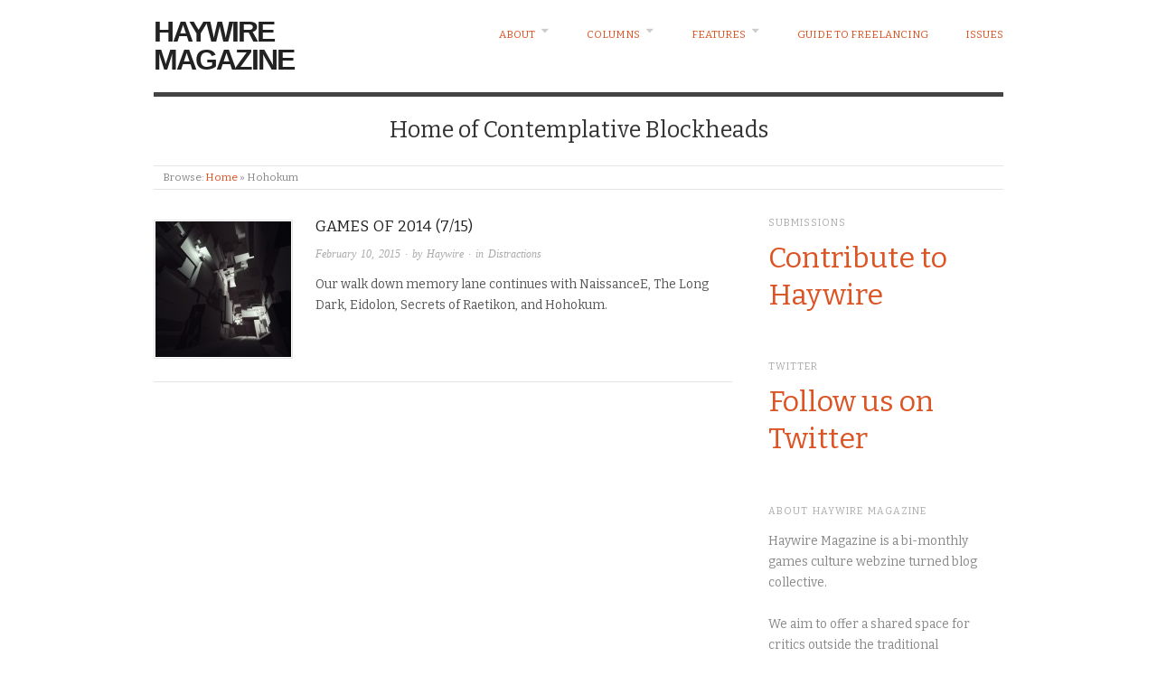

--- FILE ---
content_type: text/html; charset=UTF-8
request_url: https://haywiremag.com/tag/hohokum/
body_size: 5605
content:
<!doctype html>
<html lang="en-US">
<head>
<meta http-equiv="Content-Type" content="text/html; charset=UTF-8" />
<meta http-equiv="X-UA-Compatible" content="IE=edge,chrome=1">
    
<!-- Mobile viewport optimized -->
<meta name="viewport" content="width=device-width,initial-scale=1">


<!-- Title -->
<link rel="profile" href="http://gmpg.org/xfn/11" />
<link rel="pingback" href="https://haywiremag.com/xmlrpc.php" />

<!-- WP Head -->
<title>Hohokum &#8211; Haywire Magazine</title>
<meta name='robots' content='max-image-preview:large' />

<meta name="template" content="Origin 0.6.0" />
<link rel='dns-prefetch' href='//secure.gravatar.com' />
<link rel='dns-prefetch' href='//fonts.googleapis.com' />
<link rel='dns-prefetch' href='//s.w.org' />
<link rel='dns-prefetch' href='//v0.wordpress.com' />
<link rel="alternate" type="application/rss+xml" title="Haywire Magazine &raquo; Feed" href="https://haywiremag.com/feed/" />
<link rel="alternate" type="application/rss+xml" title="Haywire Magazine &raquo; Hohokum Tag Feed" href="https://haywiremag.com/tag/hohokum/feed/" />
		<script type="text/javascript">
			window._wpemojiSettings = {"baseUrl":"https:\/\/s.w.org\/images\/core\/emoji\/13.0.1\/72x72\/","ext":".png","svgUrl":"https:\/\/s.w.org\/images\/core\/emoji\/13.0.1\/svg\/","svgExt":".svg","source":{"concatemoji":"https:\/\/haywiremag.com\/wp-includes\/js\/wp-emoji-release.min.js?ver=ec1d71ae9b3b1fc1c75a5e4a5fc33c74"}};
			!function(e,a,t){var n,r,o,i=a.createElement("canvas"),p=i.getContext&&i.getContext("2d");function s(e,t){var a=String.fromCharCode;p.clearRect(0,0,i.width,i.height),p.fillText(a.apply(this,e),0,0);e=i.toDataURL();return p.clearRect(0,0,i.width,i.height),p.fillText(a.apply(this,t),0,0),e===i.toDataURL()}function c(e){var t=a.createElement("script");t.src=e,t.defer=t.type="text/javascript",a.getElementsByTagName("head")[0].appendChild(t)}for(o=Array("flag","emoji"),t.supports={everything:!0,everythingExceptFlag:!0},r=0;r<o.length;r++)t.supports[o[r]]=function(e){if(!p||!p.fillText)return!1;switch(p.textBaseline="top",p.font="600 32px Arial",e){case"flag":return s([127987,65039,8205,9895,65039],[127987,65039,8203,9895,65039])?!1:!s([55356,56826,55356,56819],[55356,56826,8203,55356,56819])&&!s([55356,57332,56128,56423,56128,56418,56128,56421,56128,56430,56128,56423,56128,56447],[55356,57332,8203,56128,56423,8203,56128,56418,8203,56128,56421,8203,56128,56430,8203,56128,56423,8203,56128,56447]);case"emoji":return!s([55357,56424,8205,55356,57212],[55357,56424,8203,55356,57212])}return!1}(o[r]),t.supports.everything=t.supports.everything&&t.supports[o[r]],"flag"!==o[r]&&(t.supports.everythingExceptFlag=t.supports.everythingExceptFlag&&t.supports[o[r]]);t.supports.everythingExceptFlag=t.supports.everythingExceptFlag&&!t.supports.flag,t.DOMReady=!1,t.readyCallback=function(){t.DOMReady=!0},t.supports.everything||(n=function(){t.readyCallback()},a.addEventListener?(a.addEventListener("DOMContentLoaded",n,!1),e.addEventListener("load",n,!1)):(e.attachEvent("onload",n),a.attachEvent("onreadystatechange",function(){"complete"===a.readyState&&t.readyCallback()})),(n=t.source||{}).concatemoji?c(n.concatemoji):n.wpemoji&&n.twemoji&&(c(n.twemoji),c(n.wpemoji)))}(window,document,window._wpemojiSettings);
		</script>
		<style type="text/css">
img.wp-smiley,
img.emoji {
	display: inline !important;
	border: none !important;
	box-shadow: none !important;
	height: 1em !important;
	width: 1em !important;
	margin: 0 .07em !important;
	vertical-align: -0.1em !important;
	background: none !important;
	padding: 0 !important;
}
</style>
	<link rel='stylesheet' id='style-css'  href='https://haywiremag.com/wp-content/themes/origin/style.css?ver=0.6.0' type='text/css' media='all' />
<link rel='stylesheet' id='mediaelement-css'  href='https://haywiremag.com/wp-includes/js/mediaelement/mediaelementplayer-legacy.min.css?ver=4.2.16' type='text/css' media='all' />
<link rel='stylesheet' id='wp-mediaelement-css'  href='https://haywiremag.com/wp-includes/js/mediaelement/wp-mediaelement.min.css?ver=ec1d71ae9b3b1fc1c75a5e4a5fc33c74' type='text/css' media='all' />
<link rel='stylesheet' id='origin_fancybox-stylesheet-css'  href='https://haywiremag.com/wp-content/themes/origin/js/fancybox/jquery.fancybox-1.3.4.css?ver=1' type='text/css' media='screen' />
<link rel='stylesheet' id='font-bitter-css'  href='//fonts.googleapis.com/css?family=Bitter&#038;ver=1' type='text/css' media='screen' />
<link rel='stylesheet' id='jetpack-subscriptions-css'  href='https://haywiremag.com/wp-content/plugins/jetpack/modules/subscriptions/subscriptions.css?ver=10.4.2' type='text/css' media='all' />
<script type='text/javascript' src='https://haywiremag.com/wp-includes/js/jquery/jquery.min.js?ver=3.5.1' id='jquery-core-js'></script>
<script type='text/javascript' src='https://haywiremag.com/wp-includes/js/jquery/jquery-migrate.min.js?ver=3.3.2' id='jquery-migrate-js'></script>
<link rel="https://api.w.org/" href="https://haywiremag.com/wp-json/" /><link rel="alternate" type="application/json" href="https://haywiremag.com/wp-json/wp/v2/tags/355" /><link rel="EditURI" type="application/rsd+xml" title="RSD" href="https://haywiremag.com/xmlrpc.php?rsd" />
<link rel="wlwmanifest" type="application/wlwmanifest+xml" href="https://haywiremag.com/wp-includes/wlwmanifest.xml" /> 

	<style type="text/css">

		/* Font size. */
					html { font-size: 17px; }
		
		/* Font family. */
					body { font-family: 'Bitter', serif; }
		
		/* Link color. */
					a, a:visited, #footer a:hover, .entry-title a:hover { color: #dd5424; }
			#respond #submit, .button, a.button, .wpcf7-submit, #loginform .button-primary { background-color: #dd5424; }
				a:hover, a:focus { color: #000; }

		/* Custom CSS. */
		
	
	</style>	

<link rel="icon" href="https://haywiremag.com/wp-content/uploads/2016/03/HaywireTwitterAvatar3-150x150.jpg" sizes="32x32" />
<link rel="icon" href="https://haywiremag.com/wp-content/uploads/2016/03/HaywireTwitterAvatar3.jpg" sizes="192x192" />
<link rel="apple-touch-icon" href="https://haywiremag.com/wp-content/uploads/2016/03/HaywireTwitterAvatar3.jpg" />
<meta name="msapplication-TileImage" content="https://haywiremag.com/wp-content/uploads/2016/03/HaywireTwitterAvatar3.jpg" />
<style type="text/css" id="wp-custom-css">/*
You can add your own CSS here.

Click the help icon above to learn more.
*/

#comments-template, p.credit {
	display: none;
}

div.entry-meta {
	margin: 0 0 .75em 0;
}

div.entry-content > p {
	margin: 0 0 1.5em 0;	
}

div.entry-content > hr {
	margin: 1em 0 1em 0;
}

div.entry-content > p + hr {
	margin-top: -.5em;
}

a {
	transition: color 300ms ease;
}</style>
</head>

<body class="wordpress  en_US parent-theme y2026 m01 d15 h14 thursday logged-out archive taxonomy taxonomy-post_tag taxonomy-post_tag-hohokum">

	
	<div id="container">
		
		<div class="wrap">

				
			<div id="header">
	
					
					<div id="branding">
						
																		<div class="site-title"><a href="https://haywiremag.com/" rel="home">Haywire Magazine</a></div>
				
											
					</div><!-- #branding -->
					
					
	
	<div id="menu-primary" class="site-navigation menu-container" role="navigation">

		<span class="menu-toggle">Menu</span>

		
		<div class="menu"><ul id="menu-primary-items" class="nav-menu"><li id="menu-item-87" class="menu-item menu-item-type-post_type menu-item-object-page menu-item-has-children menu-item-87"><a href="https://haywiremag.com/about/">About</a>
<ul class="sub-menu">
	<li id="menu-item-933" class="menu-item menu-item-type-post_type menu-item-object-page menu-item-933"><a href="https://haywiremag.com/contact/">Contact</a></li>
	<li id="menu-item-157" class="menu-item menu-item-type-post_type menu-item-object-page menu-item-157"><a href="https://haywiremag.com/contribute/">Contribute</a></li>
	<li id="menu-item-86" class="menu-item menu-item-type-post_type menu-item-object-page menu-item-86"><a href="https://haywiremag.com/team/">Editorial Board</a></li>
	<li id="menu-item-1162" class="menu-item menu-item-type-post_type menu-item-object-page menu-item-1162"><a href="https://haywiremag.com/ethics-statement/">Ethics Statement</a></li>
</ul>
</li>
<li id="menu-item-1322" class="menu-item menu-item-type-taxonomy menu-item-object-category menu-item-has-children menu-item-1322"><a href="https://haywiremag.com/category/columns/">Columns</a>
<ul class="sub-menu">
	<li id="menu-item-1358" class="menu-item menu-item-type-taxonomy menu-item-object-category menu-item-1358"><a href="https://haywiremag.com/category/columns/art-tickles/">Art Tickles</a></li>
	<li id="menu-item-5647" class="menu-item menu-item-type-taxonomy menu-item-object-category menu-item-5647"><a href="https://haywiremag.com/category/columns/due-diligence/">Due Diligence</a></li>
	<li id="menu-item-1323" class="menu-item menu-item-type-taxonomy menu-item-object-category menu-item-1323"><a href="https://haywiremag.com/category/columns/off-the-grid/">Off The Grid</a></li>
	<li id="menu-item-6970" class="menu-item menu-item-type-taxonomy menu-item-object-category menu-item-6970"><a href="https://haywiremag.com/category/columns/opened-world/">Opened World</a></li>
	<li id="menu-item-9991" class="menu-item menu-item-type-taxonomy menu-item-object-category menu-item-9991"><a href="https://haywiremag.com/category/columns/lets-place/">Let&#8217;s Place</a></li>
</ul>
</li>
<li id="menu-item-1319" class="menu-item menu-item-type-taxonomy menu-item-object-category menu-item-has-children menu-item-1319"><a href="https://haywiremag.com/category/features/">Features</a>
<ul class="sub-menu">
	<li id="menu-item-1321" class="menu-item menu-item-type-taxonomy menu-item-object-category menu-item-1321"><a href="https://haywiremag.com/category/features/from-the-editor/">From The Editor</a></li>
	<li id="menu-item-1320" class="menu-item menu-item-type-taxonomy menu-item-object-category menu-item-1320"><a href="https://haywiremag.com/category/features/reposts/">Reposts</a></li>
</ul>
</li>
<li id="menu-item-5355" class="menu-item menu-item-type-post_type menu-item-object-page menu-item-5355"><a href="https://haywiremag.com/guide-to-freelancing/">Guide to Freelancing</a></li>
<li id="menu-item-1328" class="menu-item menu-item-type-taxonomy menu-item-object-category menu-item-1328"><a href="https://haywiremag.com/category/issues/">Issues</a></li>
</ul></div>
		
	</div><!-- #menu-primary .menu-container -->

	
					
					<div id="site-description"><span>Home of Contemplative Blockheads</span></div>	
						
				
		<div class="breadcrumb-trail breadcrumbs" itemprop="breadcrumb">
			<span class="trail-browse">Browse:</span> <span class="trail-begin"><a href="https://haywiremag.com" title="Haywire Magazine">Home</a></span>
			 <span class="sep">&raquo;</span> <span class="trail-end">Hohokum</span>
		</div>	
			</div><!-- #header -->
	
				
				
			<div id="main">
	
				
	
	<div id="content">

		
		<div class="hfeed">

			
				
					
					<div id="post-5074" class="hentry post publish post-1 odd author-haywire has-more-link category-distractions post_tag-eidolon post_tag-hohokum post_tag-naissancee post_tag-secrets-of-raetikon post_tag-the-long-dark">		

						
						<a href="https://haywiremag.com/distractions/games-of-2014-715/" title="Games of 2014 (7/15)"><img src="https://haywiremag.com/wp-content/uploads/2015/02/NaissanceE-150x150-1423340658.jpg" alt="Games of 2014 (7/15)" class="thumbnail" /></a>
						<h1 class="post-title entry-title"><a href="https://haywiremag.com/distractions/games-of-2014-715/" title="Games of 2014 (7/15)" rel="bookmark">Games of 2014 (7/15)</a></h1>

						<div class="byline"><a href="https://haywiremag.com/distractions/games-of-2014-715/">February 10, 2015</a> &middot; by <a href="https://haywiremag.com/author/haywire/" title="Posts by Haywire" rel="author">Haywire</a> &middot; in <a href="https://haywiremag.com/category/distractions/" rel="category tag">Distractions</a>  </div>

						<div class="entry-summary">
							
							<p>Our walk down memory lane continues with NaissanceE, The Long Dark, Eidolon, Secrets of Raetikon, and Hohokum.</p>
							
														
						</div><!-- .entry-summary -->

						
					</div><!-- .hentry -->

					
				
			
		</div><!-- .hfeed -->

		
		
	
	
	</div><!-- #content -->

	
				
	
	<div id="sidebar-primary" class="sidebar">

		
		<section id="text-6" class="widget widget_text widget-widget_text"><h3 class="widget-title">Submissions</h3>			<div class="textwidget"><p style="line-height: 250%"><font size="6"><a href="https://haywiremag.com/contribute/" target="_blank" rel="noopener">Contribute to Haywire</a></font></p></div>
		</section><section id="text-7" class="widget widget_text widget-widget_text"><h3 class="widget-title">Twitter</h3>			<div class="textwidget"><p style="line-height: 250%"><font size="6"><a href="https://twitter.com/haywiremag" target="_blank" rel="noopener">Follow us on Twitter</a></font></p></div>
		</section><section id="text-2" class="widget widget_text widget-widget_text"><h3 class="widget-title">About Haywire Magazine</h3>			<div class="textwidget"><p>Haywire Magazine is a bi-monthly games culture webzine turned blog collective.<br /><br />
We aim to offer a shared space for critics outside the traditional publishing system. No entrance requirements, just throw your ideas at us and we'll help you get them written up and out there.<br /><br />
For more information, have a look at our <a href="https://haywiremag.com/?page_id=1156" target="_blank" rel="noopener">ethics statement</a>.</div>
		</section><section id="blog_subscription-2" class="widget widget_blog_subscription jetpack_subscription_widget widget-widget_blog_subscription jetpack_subscription_widget"><h3 class="widget-title">Subscribe</h3>
			<form action="#" method="post" accept-charset="utf-8" id="subscribe-blog-blog_subscription-2">
				                    <div id="subscribe-text"><p>Enter your email address to be notified of new posts.</p>
</div>                    <p id="subscribe-email">
                        <label id="jetpack-subscribe-label"
							class="screen-reader-text"
							for="subscribe-field-blog_subscription-2">
							Email Address                        </label>
                        <input type="email" name="email" required="required"
                        			                                                value=""
							id="subscribe-field-blog_subscription-2"
                            placeholder="Email Address"
                        />
                    </p>

					<p id="subscribe-submit"
											>
                        <input type="hidden" name="action" value="subscribe"/>
                        <input type="hidden" name="source" value="https://haywiremag.com/tag/hohokum/"/>
                        <input type="hidden" name="sub-type" value="widget"/>
						<input type="hidden" name="redirect_fragment" value="subscribe-blog-blog_subscription-2"/>
						                        <button type="submit"
	                        	                            class="wp-block-button__link"
                            		                    	                        name="jetpack_subscriptions_widget"
	                    >
	                        Subscribe                        </button>
                    </p>
				            </form>
		
</section>
		
	</div><!-- #sidebar-primary .aside -->

	

				
		</div><!-- #main -->

		
				

		
		<div id="footer">

			
			<div class="footer-content">
                <p class="copyright">Copyright &#169; 2026 <a href="https://haywiremag.com/" rel="home">Haywire Magazine</a></p>
				<p class="credit">Powered by <a href="http://wordpress.org">WordPress</a> and <a href="http://alienwp.com">Origin</a></p>

				
			</div>

			
		</div><!-- #footer -->

				
		</div><!-- .wrap -->

	</div><!-- #container -->

	
	<script type='text/javascript' src='https://haywiremag.com/wp-content/themes/origin/js/fancybox/jquery.fancybox-1.3.4.pack.js?ver=1.0' id='origin_fancybox-js'></script>
<script type='text/javascript' src='https://haywiremag.com/wp-content/themes/origin/js/fitvids/jquery.fitvids.js?ver=1.0' id='origin_fitvids-js'></script>
<script type='text/javascript' src='https://haywiremag.com/wp-content/themes/origin/js/footer-scripts.js?ver=1.0' id='origin_footer-scripts-js'></script>
<script type='text/javascript' src='https://haywiremag.com/wp-content/themes/origin/js/navigation.js?ver=20130228' id='origin_navigation-js'></script>
<script type='text/javascript' src='https://haywiremag.com/wp-content/themes/origin/library/js/drop-downs.min.js?ver=20130805' id='drop-downs-js'></script>
<script type='text/javascript' src='https://haywiremag.com/wp-includes/js/wp-embed.min.js?ver=ec1d71ae9b3b1fc1c75a5e4a5fc33c74' id='wp-embed-js'></script>
<script src='https://stats.wp.com/e-202603.js' defer></script>
<script>
	_stq = window._stq || [];
	_stq.push([ 'view', {v:'ext',j:'1:10.4.2',blog:'48244239',post:'0',tz:'11',srv:'haywiremag.com'} ]);
	_stq.push([ 'clickTrackerInit', '48244239', '0' ]);
</script>
	
</body>
</html>